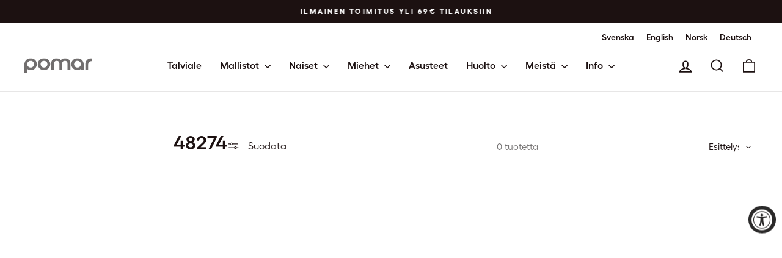

--- FILE ---
content_type: text/css
request_url: https://www.pomar.fi/cdn/shop/t/75/assets/flexible-grid.css?v=42191814187747875901757939861
body_size: -12
content:
.product-flex-grid--flexible{display:flex;flex-wrap:wrap}.product-flex-grid--flexible .grid__item.grid-product{flex:0 0 calc(25% - 11px)}.product-flex-grid--flexible.product-flex-grid--automatic-layout .grid__item.grid-product{flex:0 0 calc(25% - 11px);min-height:275px}.product-flex-grid--flexible .grid__item.grid-product.grid-product--half{flex:0 0 calc(50% - 7px)}.product-flex-grid--flexible .grid__item.grid-product.grid-product--full,.product-flex-grid--flexible .collection-banner-item{flex:0 0 100%}@media screen and (max-width: 768px){.product-flex-grid--flexible .grid__item.grid-product,.product-flex-grid--flexible.product-flex-grid--automatic-layout .grid__item.grid-product{flex:0 0 calc(50% - 7px)}.product-flex-grid--flexible .grid__item.grid-product.grid-product--half,.product-flex-grid--flexible .grid__item.grid-product.grid-product--full,.product-flex-grid--flexible .collection-banner-item{flex:0 0 100%}}@media screen and (max-width: 480px){.product-flex-grid--flexible .grid__item.grid-product{flex:0 0 100%}}.grid-product--full{padding:16px;background-color:#716e6e;color:#fff}.grid-product--full .grid-product__content{height:auto}.grid-product--full .grid__item-image-wrapper{display:flex;flex-direction:row}.grid-product--full .grid__item-image-wrapper>a:first-child{flex:0 0 50%;margin-left:24px;order:2}.grid-product--full .grid-product__meta{display:flex;flex-direction:column;justify-content:center;align-items:baseline;width:100%;padding:0;order:1}.grid-product--full .grid-product__content .product-vendor{color:#fff}.grid-product--full .grid-product__content .grid-product__title{font-size:24px;color:#fff}.grid-product--full .grid-product__content .grid-product__price{font-size:18px;color:#fff;margin-top:12px}.grid-product--full .grid-product__content .grid-product__price .on-sale,.grid-product--full .grid-product__content .grid-product__price .grid-product__price--original,.grid-product--full .grid-product__content .grid-product__price .grid-product__price--savings{color:#fff}.grid-product--full .grid-product__secondary-image{opacity:1}.grid-product--full .grid-product__image-mask:hover .grid-product__secondary-image:hover{animation:none}.grid-product--full .available{color:#fff;margin-top:12px}.grid-product--full .unavailable{color:#fff}.grid-product--full .btn{margin-top:14px;width:auto;min-width:0}.grid-product--full .btn--secondary:hover,.rte .grid-product--full .btn--secondary:hover{border-color:var(--colorBorder);color:var(--colorBorder)}@media only screen and (max-width: 768px){.grid-product--full{padding:8px}.grid-product--full .grid__item-image-wrapper{flex-direction:column}.grid-product--full .grid__item-image-wrapper>a:first-child{flex:0 0 100%;margin-left:0;order:1}.grid-product--full .grid-product__meta{margin-top:12px;margin-bottom:12px;order:2}.grid-product--full .grid-product__content .grid-product__title{font-size:20px}.grid-product--full .grid-product__content .grid-product__price{font-size:16px}.supports-touch .grid-product--full .grid-product__secondary-image{display:block}}.collection-banner-item{padding:0}.collection-banner{overflow:hidden;height:100%;min-height:200px;max-height:380px;position:relative}.collection-banner__content{display:flex;align-items:center;height:100%;padding:16px}.collection-banner__image{flex:0 0 50%;margin-left:24px;order:2;height:100%;position:relative}.collection-banner__image-element{width:100%;height:100%;object-fit:contain}.collection-banner__text{flex:1;order:1;padding-left:0}.collection-banner__text--no-image{padding-left:0;text-align:center}.collection-banner__label{font-weight:400;font-size:13px;margin-bottom:12px;opacity:.7}.collection-banner__title{font-weight:600;font-size:24px;margin-bottom:12px}.collection-banner__subtitle{font-weight:400;font-size:16px;margin-bottom:0}.collection-banner__button{margin-top:20px}@media screen and (max-width: 768px){.collection-banner{height:auto;min-height:140px}.collection-banner__content{flex-direction:column;text-align:center;padding:8px}.collection-banner__image{flex:0 0 auto;width:100%;height:120px;margin-left:0;margin-bottom:14px;order:1}.collection-banner__text{margin-top:12px;margin-bottom:12px;padding-left:0;order:2}.collection-banner__title{font-size:20px}.collection-banner__button{font-size:16px}}
/*# sourceMappingURL=/cdn/shop/t/75/assets/flexible-grid.css.map?v=42191814187747875901757939861 */
